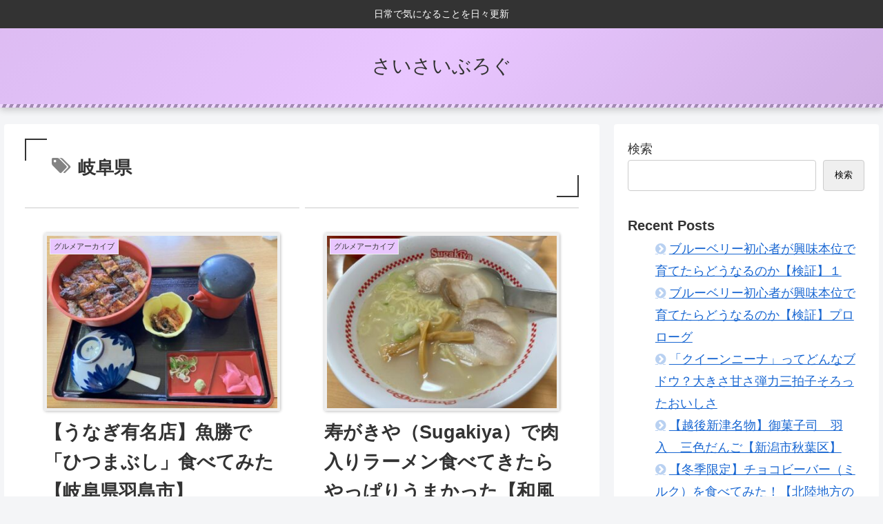

--- FILE ---
content_type: text/html; charset=utf-8
request_url: https://www.google.com/recaptcha/api2/aframe
body_size: 268
content:
<!DOCTYPE HTML><html><head><meta http-equiv="content-type" content="text/html; charset=UTF-8"></head><body><script nonce="WcjGHSaIOrXcH85pl9jH7A">/** Anti-fraud and anti-abuse applications only. See google.com/recaptcha */ try{var clients={'sodar':'https://pagead2.googlesyndication.com/pagead/sodar?'};window.addEventListener("message",function(a){try{if(a.source===window.parent){var b=JSON.parse(a.data);var c=clients[b['id']];if(c){var d=document.createElement('img');d.src=c+b['params']+'&rc='+(localStorage.getItem("rc::a")?sessionStorage.getItem("rc::b"):"");window.document.body.appendChild(d);sessionStorage.setItem("rc::e",parseInt(sessionStorage.getItem("rc::e")||0)+1);localStorage.setItem("rc::h",'1769014983263');}}}catch(b){}});window.parent.postMessage("_grecaptcha_ready", "*");}catch(b){}</script></body></html>